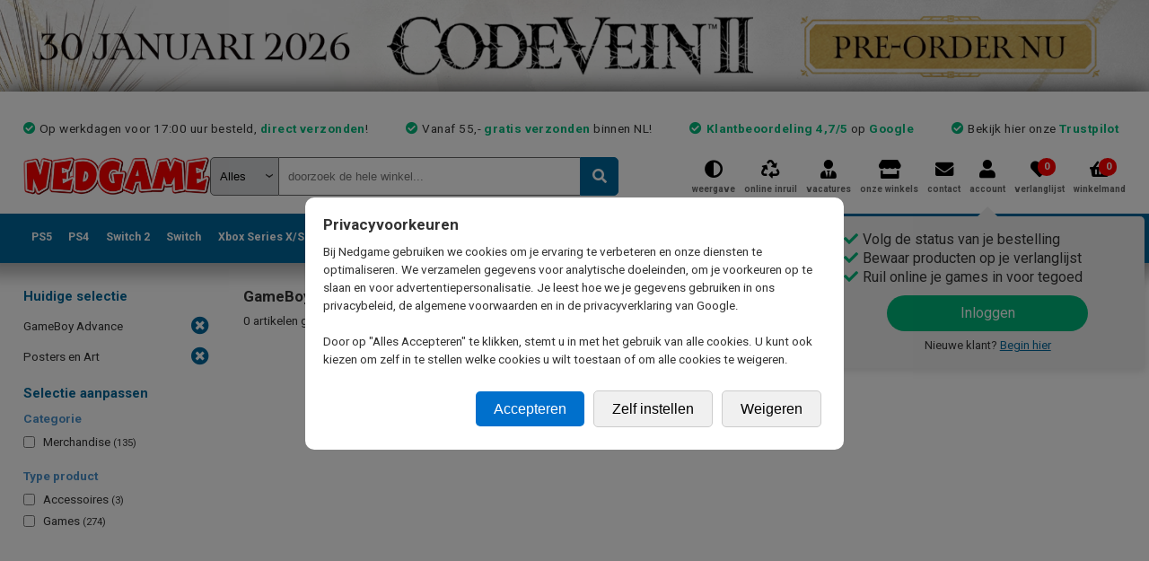

--- FILE ---
content_type: application/javascript
request_url: https://prism.app-us1.com/?a=27715240&u=https%3A%2F%2Fwww.nedgame.nl%2Fgameboy-advance%2Fposters-en-art%2F
body_size: 122
content:
window.visitorGlobalObject=window.visitorGlobalObject||window.prismGlobalObject;window.visitorGlobalObject.setVisitorId('aeaabcf7-0dd6-4931-a710-180219ef52fb', '27715240');window.visitorGlobalObject.setWhitelistedServices('tracking', '27715240');

--- FILE ---
content_type: text/javascript
request_url: https://www.nedgame.nl/include/js/nedgame.elasticsearch.min.js?1650984496
body_size: 1326
content:
var LoadSearchResultsOptionKey=null,LoadSearchResultsRequest=null,loadSearchOptionsOptionKey=null,loadSearchOptionsRequest=null,LoadSearchUrlOptionKey=null,LoadSearchUrlRequest=null;function ToggleMobileFilter(){$("#linkerkolom").toggleClass("active")}function ToggleMobileFilterGroup(e){$("div.filterContainer[data-filter_group_key='"+e+"']").toggleClass("active")}function CancelLoadSearchResultsRequest(){null!=LoadSearchResultsRequest&&(LoadSearchResultsRequest.abort(),LoadSearchResultsOptionKey=null)}function LoadSearchResults(e,t){void 0===e&&(e=""),void 0===t&&(t=!1),CurrentUrl=GetCurrentUrl(),CancelLoadSearchResultsRequest(),LoadSearchResultsOptionKey=e,LoadSearchResultsRequest=$.ajax({url:SITEBASE+"/include/ajax/ajax.Elastic.php?url="+CurrentUrl+"&outputtype=results",type:"GET",dataType:"html",beforeSend:function(){},success:function(e){$("#searchResults").html(e),$(".tooltip").tooltip()},error:function(e,t){},complete:function(e,o){LoadSearchResultsOptionKey=null,LoadSearchResultsRequest=null,OpenFirstKoopDivs(),ReplaceWebpForJpg(),LoadToolTips(),1==t&&ScrollToLast(),EnableSaveScrollPosition=!0}})}function CancelLoadSearchOptionsRequest(){null!=loadSearchOptionsRequest&&(loadSearchOptionsRequest.abort(),loadSearchOptionsOptionKey=null)}function LoadSearchOptions(e){void 0===e&&(e=""),CurrentUrl=GetCurrentUrl();var t=[];$(document).find("div.filterContainer").each(function(){$(this).hasClass("active")&&t.push($(this).data("filter_group_key"))}),CancelLoadSearchOptionsRequest(),loadSearchOptionsOptionKey=e,loadSearchOptionsRequest=$.ajax({url:SITEBASE+"/include/ajax/ajax.Elastic.php?url="+CurrentUrl+"&outputtype=options",type:"POST",data:{openFilterGroups:t},dataType:"html",beforeSend:function(){},success:function(e){$("#linkerkolom").html(e)},error:function(e,t){},complete:function(e,t){loadSearchOptionsOptionKey=null,loadSearchOptionsRequest=null,$(".selectiontitle").click(function(){$(this).closest("li").toggleClass("active")})}})}function CancelLoadSearchUrlRequest(){null!=LoadSearchUrlRequest&&(LoadSearchUrlRequest.abort(),LoadSearchUrlOptionKey=null)}function SetCurrentHistory(e,t,o){CancelLoadSearchResultsRequest(),CancelLoadSearchOptionsRequest(),CancelLoadSearchUrlRequest(),!1!==e?(currentfilter_group_key=$(e).data("filter_group_key"),currentfilter_option_key=$(e).data("filter_option_key")):(currentfilter_group_key="",currentfilter_option_key=""),void 0===t&&(t=!1),void 0!==o&&!1===o||(o=!0);var r=[];$(document).find("div#huidigeselectie [data-filter_group_option_key]").each(function(){r.push($(this).data("filter_group_option_key"))}),!1===t?(CancelLoadSearchUrlRequest(),LoadSearchUrlOptionKey=currentfilter_option_key,CurrentUrl=GetCurrentUrl(),ajaxUrl=SITEBASE+"/include/ajax/ajax.Elastic.php?url="+CurrentUrl+"&outputtype=searchurl",LoadSearchUrlRequest=$.ajax({url:ajaxUrl,type:"POST",data:{filterOptions:r},dataType:"json",beforeSend:function(){},success:function(e){PushUrlToBrowser(t=e.url,o,currentfilter_option_key)},error:function(e,t){},complete:function(e,t){LoadSearchUrlOptionKey=null,LoadSearchUrlRequest=null}})):PushUrlToBrowser(t,o,currentfilter_option_key)}function PushUrlToBrowser(e,t,o){CancelLoadSearchResultsRequest(),CancelLoadSearchOptionsRequest(),CurrentUrlHash=UrlHash(e),void 0!==history.pushState?(history.pushState({page:"Nedgame"},"Nedgame Zoekpagina",e),LoadSearchResults(o),!0===t&&LoadSearchOptions(o)):window.location.assign(e)}function GetCurrentUrl(){return encodeURIComponent(window.location.href)}function UrlHash(e){return CryptoJS.MD5(e).toString()}function ChangeZoekComboBox(e){SetCurrentHistory(!1,e.value,!1),ScrollToResults()}var FilterOpenText="Filter sluiten",FilterCloseText="Filters toepassen",SavedFilterText=FilterOpenText;function ToggleMobileSelection(){tmpFilterText=$(".toggleselection").html(),$(".toggleselection").html(SavedFilterText),SavedFilterText=tmpFilterText,$("#selectionoverlayer").toggleClass("active"),$(".toggleselection").toggleClass("active")}function CloseMobileSelection(){SavedFilterText=FilterCloseText,$(".toggleselection").html(FilterOpenText),$("#selectionoverlayer").removeClass("active"),$(".toggleselection").removeClass("active")}function ToggleFilterOption(e){filter_group_key=$(e).data("filter_group_key"),filter_option_key=$(e).data("filter_option_key"),$("div#huidigeselectie [data-filter_group_option_key="+filter_group_key+"_"+filter_option_key+"]").length?UnsetFilterOption(e):SetFilterOption(e)}function SetFilterOption(e){optionTitle=$(e).data("filter_title"),filter_group_key=$(e).data("filter_group_key"),filter_option_key=$(e).data("filter_option_key"),htmlToAppend='<div class="selectionchild" data-filter_group_option_key="'+filter_group_key+"_"+filter_option_key+'"><h2>'+optionTitle+'</h2><a href="javascript:void(0);" onclick="ToggleFilterOption(this); SetCurrentHistory(this);" class="clearfilter" title="Filter '+optionTitle+' verwijderen"data-filter_group_key="'+filter_group_key+'" data-filter_option_key="'+filter_option_key+'"></a></div>',$("div[data-selectedGroupKey="+filter_group_key+"]").append(htmlToAppend),$("input[data-filter_group_key="+filter_group_key+"][data-filter_option_key="+filter_option_key+"]").prop("checked",!0)}function UnsetFilterOption(e){filter_group_key=$(e).data("filter_group_key"),filter_option_key=$(e).data("filter_option_key"),$("div.selectionchild[data-filter_group_option_key="+filter_group_key+"_"+filter_option_key+"]").remove(),$("input[data-filter_group_key="+filter_group_key+"][data-filter_option_key="+filter_option_key+"]").prop("checked",!1)}function ScrollToResults(){$("html,body").animate({scrollTop:0},500)}function ScrollToLast(){scrollPosition=GetCookie("scroll_"+CurrentUrlHash),$(window).scrollTop(scrollPosition||0)}function ToggleGridView(){$("div.productOverzicht").hasClass("gridview")?($("div.productOverzicht").removeClass("gridview"),$("div.toggleGridView").removeClass("gridviewActive"),$("div.toggleGridView").attr("title","Schakel naar grid weergave"),SetCookie("searchview","list")):($("div.productOverzicht").addClass("gridview"),$("div.toggleGridView").addClass("gridviewActive"),$("div.toggleGridView").attr("title","Schakel naar lijst weergave"),SetCookie("searchview","grid"))}

--- FILE ---
content_type: text/javascript
request_url: https://www.nedgame.nl/include/js/jquery-ui.1.11.4.min.js?1649271293
body_size: 11830
content:
/*! jQuery UI - v1.11.4 - 2022-04-06
* http://jqueryui.com
* Includes: core.js, widget.js, position.js, tooltip.js, effect.js, effect-transfer.js
* Copyright jQuery Foundation and other contributors; Licensed MIT */

!function(t){"function"==typeof define&&define.amd?define(["jquery"],t):t(jQuery)}(function(H){var t,e,i,n;function o(t,e){var i,n,o=t.nodeName.toLowerCase();return"area"===o?(n=(i=t.parentNode).name,!(!t.href||!n||"map"!==i.nodeName.toLowerCase())&&(!!(n=H("img[usemap='#"+n+"']")[0])&&s(n))):(/^(input|select|textarea|button|object)$/.test(o)?!t.disabled:"a"===o&&t.href||e)&&s(t)}function s(t){return H.expr.filters.visible(t)&&!H(t).parents().addBack().filter(function(){return"hidden"===H.css(this,"visibility")}).length}H.ui=H.ui||{},H.extend(H.ui,{version:"1.11.4",keyCode:{BACKSPACE:8,COMMA:188,DELETE:46,DOWN:40,END:35,ENTER:13,ESCAPE:27,HOME:36,LEFT:37,PAGE_DOWN:34,PAGE_UP:33,PERIOD:190,RIGHT:39,SPACE:32,TAB:9,UP:38}}),H.fn.extend({scrollParent:function(t){var e=this.css("position"),i="absolute"===e,n=t?/(auto|scroll|hidden)/:/(auto|scroll)/,t=this.parents().filter(function(){var t=H(this);return(!i||"static"!==t.css("position"))&&n.test(t.css("overflow")+t.css("overflow-y")+t.css("overflow-x"))}).eq(0);return"fixed"!==e&&t.length?t:H(this[0].ownerDocument||document)},uniqueId:(t=0,function(){return this.each(function(){this.id||(this.id="ui-id-"+ ++t)})}),removeUniqueId:function(){return this.each(function(){/^ui-id-\d+$/.test(this.id)&&H(this).removeAttr("id")})}}),H.extend(H.expr[":"],{data:H.expr.createPseudo?H.expr.createPseudo(function(e){return function(t){return!!H.data(t,e)}}):function(t,e,i){return!!H.data(t,i[3])},focusable:function(t){return o(t,!isNaN(H.attr(t,"tabindex")))},tabbable:function(t){var e=H.attr(t,"tabindex"),i=isNaN(e);return(i||0<=e)&&o(t,!i)}}),H("<a>").outerWidth(1).jquery||H.each(["Width","Height"],function(t,i){var o="Width"===i?["Left","Right"]:["Top","Bottom"],n=i.toLowerCase(),s={innerWidth:H.fn.innerWidth,innerHeight:H.fn.innerHeight,outerWidth:H.fn.outerWidth,outerHeight:H.fn.outerHeight};function r(t,e,i,n){return H.each(o,function(){e-=parseFloat(H.css(t,"padding"+this))||0,i&&(e-=parseFloat(H.css(t,"border"+this+"Width"))||0),n&&(e-=parseFloat(H.css(t,"margin"+this))||0)}),e}H.fn["inner"+i]=function(t){return void 0===t?s["inner"+i].call(this):this.each(function(){H(this).css(n,r(this,t)+"px")})},H.fn["outer"+i]=function(t,e){return"number"!=typeof t?s["outer"+i].call(this,t):this.each(function(){H(this).css(n,r(this,t,!0,e)+"px")})}}),H.fn.addBack||(H.fn.addBack=function(t){return this.add(null==t?this.prevObject:this.prevObject.filter(t))}),H("<a>").data("a-b","a").removeData("a-b").data("a-b")&&(H.fn.removeData=(e=H.fn.removeData,function(t){return arguments.length?e.call(this,H.camelCase(t)):e.call(this)})),H.ui.ie=!!/msie [\w.]+/.exec(navigator.userAgent.toLowerCase()),H.fn.extend({focus:(n=H.fn.focus,function(e,i){return"number"==typeof e?this.each(function(){var t=this;setTimeout(function(){H(t).focus(),i&&i.call(t)},e)}):n.apply(this,arguments)}),disableSelection:(i="onselectstart"in document.createElement("div")?"selectstart":"mousedown",function(){return this.bind(i+".ui-disableSelection",function(t){t.preventDefault()})}),enableSelection:function(){return this.unbind(".ui-disableSelection")},zIndex:function(t){if(void 0!==t)return this.css("zIndex",t);if(this.length)for(var e,i,n=H(this[0]);n.length&&n[0]!==document;){if(("absolute"===(e=n.css("position"))||"relative"===e||"fixed"===e)&&(i=parseInt(n.css("zIndex"),10),!isNaN(i)&&0!==i))return i;n=n.parent()}return 0}}),H.ui.plugin={add:function(t,e,i){var n,o=H.ui[t].prototype;for(n in i)o.plugins[n]=o.plugins[n]||[],o.plugins[n].push([e,i[n]])},call:function(t,e,i,n){var o,s=t.plugins[e];if(s&&(n||t.element[0].parentNode&&11!==t.element[0].parentNode.nodeType))for(o=0;o<s.length;o++)t.options[s[o][0]]&&s[o][1].apply(t.element,i)}};var r,a=0,l=Array.prototype.slice;H.cleanData=(r=H.cleanData,function(t){for(var e,i,n=0;null!=(i=t[n]);n++)try{(e=H._data(i,"events"))&&e.remove&&H(i).triggerHandler("remove")}catch(t){}r(t)}),H.widget=function(t,i,e){var n,o,s,r,a={},l=t.split(".")[0];return t=t.split(".")[1],n=l+"-"+t,e||(e=i,i=H.Widget),H.expr[":"][n.toLowerCase()]=function(t){return!!H.data(t,n)},H[l]=H[l]||{},o=H[l][t],s=H[l][t]=function(t,e){if(!this._createWidget)return new s(t,e);arguments.length&&this._createWidget(t,e)},H.extend(s,o,{version:e.version,_proto:H.extend({},e),_childConstructors:[]}),(r=new i).options=H.widget.extend({},r.options),H.each(e,function(e,n){function o(){return i.prototype[e].apply(this,arguments)}function s(t){return i.prototype[e].apply(this,t)}H.isFunction(n)?a[e]=function(){var t,e=this._super,i=this._superApply;return this._super=o,this._superApply=s,t=n.apply(this,arguments),this._super=e,this._superApply=i,t}:a[e]=n}),s.prototype=H.widget.extend(r,{widgetEventPrefix:o&&r.widgetEventPrefix||t},a,{constructor:s,namespace:l,widgetName:t,widgetFullName:n}),o?(H.each(o._childConstructors,function(t,e){var i=e.prototype;H.widget(i.namespace+"."+i.widgetName,s,e._proto)}),delete o._childConstructors):i._childConstructors.push(s),H.widget.bridge(t,s),s},H.widget.extend=function(t){for(var e,i,n=l.call(arguments,1),o=0,s=n.length;o<s;o++)for(e in n[o])i=n[o][e],n[o].hasOwnProperty(e)&&void 0!==i&&(H.isPlainObject(i)?t[e]=H.isPlainObject(t[e])?H.widget.extend({},t[e],i):H.widget.extend({},i):t[e]=i);return t},H.widget.bridge=function(s,e){var r=e.prototype.widgetFullName||s;H.fn[s]=function(i){var t="string"==typeof i,n=l.call(arguments,1),o=this;return t?this.each(function(){var t,e=H.data(this,r);return"instance"===i?(o=e,!1):e?H.isFunction(e[i])&&"_"!==i.charAt(0)?(t=e[i].apply(e,n))!==e&&void 0!==t?(o=t&&t.jquery?o.pushStack(t.get()):t,!1):void 0:H.error("no such method '"+i+"' for "+s+" widget instance"):H.error("cannot call methods on "+s+" prior to initialization; attempted to call method '"+i+"'")}):(n.length&&(i=H.widget.extend.apply(null,[i].concat(n))),this.each(function(){var t=H.data(this,r);t?(t.option(i||{}),t._init&&t._init()):H.data(this,r,new e(i,this))})),o}},H.Widget=function(){},H.Widget._childConstructors=[],H.Widget.prototype={widgetName:"widget",widgetEventPrefix:"",defaultElement:"<div>",options:{disabled:!1,create:null},_createWidget:function(t,e){e=H(e||this.defaultElement||this)[0],this.element=H(e),this.uuid=a++,this.eventNamespace="."+this.widgetName+this.uuid,this.bindings=H(),this.hoverable=H(),this.focusable=H(),e!==this&&(H.data(e,this.widgetFullName,this),this._on(!0,this.element,{remove:function(t){t.target===e&&this.destroy()}}),this.document=H(e.style?e.ownerDocument:e.document||e),this.window=H(this.document[0].defaultView||this.document[0].parentWindow)),this.options=H.widget.extend({},this.options,this._getCreateOptions(),t),this._create(),this._trigger("create",null,this._getCreateEventData()),this._init()},_getCreateOptions:H.noop,_getCreateEventData:H.noop,_create:H.noop,_init:H.noop,destroy:function(){this._destroy(),this.element.unbind(this.eventNamespace).removeData(this.widgetFullName).removeData(H.camelCase(this.widgetFullName)),this.widget().unbind(this.eventNamespace).removeAttr("aria-disabled").removeClass(this.widgetFullName+"-disabled ui-state-disabled"),this.bindings.unbind(this.eventNamespace),this.hoverable.removeClass("ui-state-hover"),this.focusable.removeClass("ui-state-focus")},_destroy:H.noop,widget:function(){return this.element},option:function(t,e){var i,n,o,s=t;if(0===arguments.length)return H.widget.extend({},this.options);if("string"==typeof t)if(s={},t=(i=t.split(".")).shift(),i.length){for(n=s[t]=H.widget.extend({},this.options[t]),o=0;o<i.length-1;o++)n[i[o]]=n[i[o]]||{},n=n[i[o]];if(t=i.pop(),1===arguments.length)return void 0===n[t]?null:n[t];n[t]=e}else{if(1===arguments.length)return void 0===this.options[t]?null:this.options[t];s[t]=e}return this._setOptions(s),this},_setOptions:function(t){for(var e in t)this._setOption(e,t[e]);return this},_setOption:function(t,e){return this.options[t]=e,"disabled"===t&&(this.widget().toggleClass(this.widgetFullName+"-disabled",!!e),e&&(this.hoverable.removeClass("ui-state-hover"),this.focusable.removeClass("ui-state-focus"))),this},enable:function(){return this._setOptions({disabled:!1})},disable:function(){return this._setOptions({disabled:!0})},_on:function(o,s,t){var r,a=this;"boolean"!=typeof o&&(t=s,s=o,o=!1),t?(s=r=H(s),this.bindings=this.bindings.add(s)):(t=s,s=this.element,r=this.widget()),H.each(t,function(t,e){function i(){if(o||!0!==a.options.disabled&&!H(this).hasClass("ui-state-disabled"))return("string"==typeof e?a[e]:e).apply(a,arguments)}"string"!=typeof e&&(i.guid=e.guid=e.guid||i.guid||H.guid++);var n=t.match(/^([\w:-]*)\s*(.*)$/),t=n[1]+a.eventNamespace,n=n[2];n?r.delegate(n,t,i):s.bind(t,i)})},_off:function(t,e){e=(e||"").split(" ").join(this.eventNamespace+" ")+this.eventNamespace,t.unbind(e).undelegate(e),this.bindings=H(this.bindings.not(t).get()),this.focusable=H(this.focusable.not(t).get()),this.hoverable=H(this.hoverable.not(t).get())},_delay:function(t,e){var i=this;return setTimeout(function(){return("string"==typeof t?i[t]:t).apply(i,arguments)},e||0)},_hoverable:function(t){this.hoverable=this.hoverable.add(t),this._on(t,{mouseenter:function(t){H(t.currentTarget).addClass("ui-state-hover")},mouseleave:function(t){H(t.currentTarget).removeClass("ui-state-hover")}})},_focusable:function(t){this.focusable=this.focusable.add(t),this._on(t,{focusin:function(t){H(t.currentTarget).addClass("ui-state-focus")},focusout:function(t){H(t.currentTarget).removeClass("ui-state-focus")}})},_trigger:function(t,e,i){var n,o,s=this.options[t];if(i=i||{},(e=H.Event(e)).type=(t===this.widgetEventPrefix?t:this.widgetEventPrefix+t).toLowerCase(),e.target=this.element[0],o=e.originalEvent)for(n in o)n in e||(e[n]=o[n]);return this.element.trigger(e,i),!(H.isFunction(s)&&!1===s.apply(this.element[0],[e].concat(i))||e.isDefaultPrevented())}},H.each({show:"fadeIn",hide:"fadeOut"},function(s,r){H.Widget.prototype["_"+s]=function(e,t,i){var n=(t="string"==typeof t?{effect:t}:t)?!0!==t&&"number"!=typeof t&&t.effect||r:s,o=!H.isEmptyObject(t="number"==typeof(t=t||{})?{duration:t}:t);t.complete=i,t.delay&&e.delay(t.delay),o&&H.effects&&H.effects.effect[n]?e[s](t):n!==s&&e[n]?e[n](t.duration,t.easing,i):e.queue(function(t){H(this)[s](),i&&i.call(e[0]),t()})}});H.widget;!function(){H.ui=H.ui||{};var n,_,C=Math.max,W=Math.abs,T=Math.round,o=/left|center|right/,s=/top|center|bottom/,r=/[\+\-]\d+(\.[\d]+)?%?/,a=/^\w+/,l=/%$/,i=H.fn.position;function E(t,e,i){return[parseFloat(t[0])*(l.test(t[0])?e/100:1),parseFloat(t[1])*(l.test(t[1])?i/100:1)]}function N(t,e){return parseInt(H.css(t,e),10)||0}H.position={scrollbarWidth:function(){if(void 0!==n)return n;var t,e=H("<div style='display:block;position:absolute;width:50px;height:50px;overflow:hidden;'><div style='height:100px;width:auto;'></div></div>"),i=e.children()[0];return H("body").append(e),t=i.offsetWidth,e.css("overflow","scroll"),t===(i=i.offsetWidth)&&(i=e[0].clientWidth),e.remove(),n=t-i},getScrollInfo:function(t){var e=t.isWindow||t.isDocument?"":t.element.css("overflow-x"),i=t.isWindow||t.isDocument?"":t.element.css("overflow-y"),e="scroll"===e||"auto"===e&&t.width<t.element[0].scrollWidth;return{width:"scroll"===i||"auto"===i&&t.height<t.element[0].scrollHeight?H.position.scrollbarWidth():0,height:e?H.position.scrollbarWidth():0}},getWithinInfo:function(t){var e=H(t||window),i=H.isWindow(e[0]),t=!!e[0]&&9===e[0].nodeType;return{element:e,isWindow:i,isDocument:t,offset:e.offset()||{left:0,top:0},scrollLeft:e.scrollLeft(),scrollTop:e.scrollTop(),width:i||t?e.width():e.outerWidth(),height:i||t?e.height():e.outerHeight()}}},H.fn.position=function(f){if(!f||!f.of)return i.apply(this,arguments);f=H.extend({},f);var h,d,p,g,m,t,v=H(f.of),b=H.position.getWithinInfo(f.within),y=H.position.getScrollInfo(b),w=(f.collision||"flip").split(" "),x={},e=9===(t=(e=v)[0]).nodeType?{width:e.width(),height:e.height(),offset:{top:0,left:0}}:H.isWindow(t)?{width:e.width(),height:e.height(),offset:{top:e.scrollTop(),left:e.scrollLeft()}}:t.preventDefault?{width:0,height:0,offset:{top:t.pageY,left:t.pageX}}:{width:e.outerWidth(),height:e.outerHeight(),offset:e.offset()};return v[0].preventDefault&&(f.at="left top"),d=e.width,p=e.height,m=H.extend({},g=e.offset),H.each(["my","at"],function(){var t,e,i=(f[this]||"").split(" ");(i=1===i.length?o.test(i[0])?i.concat(["center"]):s.test(i[0])?["center"].concat(i):["center","center"]:i)[0]=o.test(i[0])?i[0]:"center",i[1]=s.test(i[1])?i[1]:"center",t=r.exec(i[0]),e=r.exec(i[1]),x[this]=[t?t[0]:0,e?e[0]:0],f[this]=[a.exec(i[0])[0],a.exec(i[1])[0]]}),1===w.length&&(w[1]=w[0]),"right"===f.at[0]?m.left+=d:"center"===f.at[0]&&(m.left+=d/2),"bottom"===f.at[1]?m.top+=p:"center"===f.at[1]&&(m.top+=p/2),h=E(x.at,d,p),m.left+=h[0],m.top+=h[1],this.each(function(){var i,t,r=H(this),a=r.outerWidth(),l=r.outerHeight(),e=N(this,"marginLeft"),n=N(this,"marginTop"),o=a+e+N(this,"marginRight")+y.width,s=l+n+N(this,"marginBottom")+y.height,c=H.extend({},m),u=E(x.my,r.outerWidth(),r.outerHeight());"right"===f.my[0]?c.left-=a:"center"===f.my[0]&&(c.left-=a/2),"bottom"===f.my[1]?c.top-=l:"center"===f.my[1]&&(c.top-=l/2),c.left+=u[0],c.top+=u[1],_||(c.left=T(c.left),c.top=T(c.top)),i={marginLeft:e,marginTop:n},H.each(["left","top"],function(t,e){H.ui.position[w[t]]&&H.ui.position[w[t]][e](c,{targetWidth:d,targetHeight:p,elemWidth:a,elemHeight:l,collisionPosition:i,collisionWidth:o,collisionHeight:s,offset:[h[0]+u[0],h[1]+u[1]],my:f.my,at:f.at,within:b,elem:r})}),f.using&&(t=function(t){var e=g.left-c.left,i=e+d-a,n=g.top-c.top,o=n+p-l,s={target:{element:v,left:g.left,top:g.top,width:d,height:p},element:{element:r,left:c.left,top:c.top,width:a,height:l},horizontal:i<0?"left":0<e?"right":"center",vertical:o<0?"top":0<n?"bottom":"middle"};d<a&&W(e+i)<d&&(s.horizontal="center"),p<l&&W(n+o)<p&&(s.vertical="middle"),C(W(e),W(i))>C(W(n),W(o))?s.important="horizontal":s.important="vertical",f.using.call(this,t,s)}),r.offset(H.extend(c,{using:t}))})},H.ui.position={fit:{left:function(t,e){var i=e.within,n=i.isWindow?i.scrollLeft:i.offset.left,o=i.width,s=t.left-e.collisionPosition.marginLeft,r=n-s,a=s+e.collisionWidth-o-n;e.collisionWidth>o?0<r&&a<=0?(i=t.left+r+e.collisionWidth-o-n,t.left+=r-i):t.left=!(0<a&&r<=0)&&a<r?n+o-e.collisionWidth:n:0<r?t.left+=r:0<a?t.left-=a:t.left=C(t.left-s,t.left)},top:function(t,e){var i=e.within,n=i.isWindow?i.scrollTop:i.offset.top,o=e.within.height,s=t.top-e.collisionPosition.marginTop,r=n-s,a=s+e.collisionHeight-o-n;e.collisionHeight>o?0<r&&a<=0?(i=t.top+r+e.collisionHeight-o-n,t.top+=r-i):t.top=!(0<a&&r<=0)&&a<r?n+o-e.collisionHeight:n:0<r?t.top+=r:0<a?t.top-=a:t.top=C(t.top-s,t.top)}},flip:{left:function(t,e){var i=e.within,n=i.offset.left+i.scrollLeft,o=i.width,s=i.isWindow?i.scrollLeft:i.offset.left,r=t.left-e.collisionPosition.marginLeft,a=r-s,l=r+e.collisionWidth-o-s,c="left"===e.my[0]?-e.elemWidth:"right"===e.my[0]?e.elemWidth:0,i="left"===e.at[0]?e.targetWidth:"right"===e.at[0]?-e.targetWidth:0,r=-2*e.offset[0];a<0?((n=t.left+c+i+r+e.collisionWidth-o-n)<0||n<W(a))&&(t.left+=c+i+r):0<l&&(0<(s=t.left-e.collisionPosition.marginLeft+c+i+r-s)||W(s)<l)&&(t.left+=c+i+r)},top:function(t,e){var i=e.within,n=i.offset.top+i.scrollTop,o=i.height,s=i.isWindow?i.scrollTop:i.offset.top,r=t.top-e.collisionPosition.marginTop,a=r-s,l=r+e.collisionHeight-o-s,c="top"===e.my[1]?-e.elemHeight:"bottom"===e.my[1]?e.elemHeight:0,i="top"===e.at[1]?e.targetHeight:"bottom"===e.at[1]?-e.targetHeight:0,r=-2*e.offset[1];a<0?((n=t.top+c+i+r+e.collisionHeight-o-n)<0||n<W(a))&&(t.top+=c+i+r):0<l&&(0<(s=t.top-e.collisionPosition.marginTop+c+i+r-s)||W(s)<l)&&(t.top+=c+i+r)}},flipfit:{left:function(){H.ui.position.flip.left.apply(this,arguments),H.ui.position.fit.left.apply(this,arguments)},top:function(){H.ui.position.flip.top.apply(this,arguments),H.ui.position.fit.top.apply(this,arguments)}}},function(){var t,e=document.getElementsByTagName("body")[0],i=document.createElement("div"),n=document.createElement(e?"div":"body"),o={visibility:"hidden",width:0,height:0,border:0,margin:0,background:"none"};for(t in e&&H.extend(o,{position:"absolute",left:"-1000px",top:"-1000px"}),o)n.style[t]=o[t];n.appendChild(i),(e=e||document.documentElement).insertBefore(n,e.firstChild),i.style.cssText="position: absolute; left: 10.7432222px;",i=H(i).offset().left,_=10<i&&i<11,n.innerHTML="",e.removeChild(n)}()}();H.ui.position,H.widget("ui.tooltip",{version:"1.11.4",options:{content:function(){var t=H(this).attr("title")||"";return H("<a>").text(t).html()},hide:!0,items:"[title]:not([disabled])",position:{my:"left top+15",at:"left bottom",collision:"flipfit flip"},show:!0,tooltipClass:null,track:!1,close:null,open:null},_addDescribedBy:function(t,e){var i=(t.attr("aria-describedby")||"").split(/\s+/);i.push(e),t.data("ui-tooltip-id",e).attr("aria-describedby",H.trim(i.join(" ")))},_removeDescribedBy:function(t){var e=t.data("ui-tooltip-id"),i=(t.attr("aria-describedby")||"").split(/\s+/),e=H.inArray(e,i);-1!==e&&i.splice(e,1),t.removeData("ui-tooltip-id"),(i=H.trim(i.join(" ")))?t.attr("aria-describedby",i):t.removeAttr("aria-describedby")},_create:function(){this._on({mouseover:"open",focusin:"open"}),this.tooltips={},this.parents={},this.options.disabled&&this._disable(),this.liveRegion=H("<div>").attr({role:"log","aria-live":"assertive","aria-relevant":"additions"}).addClass("ui-helper-hidden-accessible").appendTo(this.document[0].body)},_setOption:function(t,e){var i=this;if("disabled"===t)return this[e?"_disable":"_enable"](),void(this.options[t]=e);this._super(t,e),"content"===t&&H.each(this.tooltips,function(t,e){i._updateContent(e.element)})},_disable:function(){var n=this;H.each(this.tooltips,function(t,e){var i=H.Event("blur");i.target=i.currentTarget=e.element[0],n.close(i,!0)}),this.element.find(this.options.items).addBack().each(function(){var t=H(this);t.is("[title]")&&t.data("ui-tooltip-title",t.attr("title")).removeAttr("title")})},_enable:function(){this.element.find(this.options.items).addBack().each(function(){var t=H(this);t.data("ui-tooltip-title")&&t.attr("title",t.data("ui-tooltip-title"))})},open:function(t){var i=this,e=H(t?t.target:this.element).closest(this.options.items);e.length&&!e.data("ui-tooltip-id")&&(e.attr("title")&&e.data("ui-tooltip-title",e.attr("title")),e.data("ui-tooltip-open",!0),t&&"mouseover"===t.type&&e.parents().each(function(){var t,e=H(this);e.data("ui-tooltip-open")&&((t=H.Event("blur")).target=t.currentTarget=this,i.close(t,!0)),e.attr("title")&&(e.uniqueId(),i.parents[this.id]={element:this,title:e.attr("title")},e.attr("title",""))}),this._registerCloseHandlers(t,e),this._updateContent(e,t))},_updateContent:function(e,i){var t=this.options.content,n=this,o=i?i.type:null;if("string"==typeof t)return this._open(i,e,t);(t=t.call(e[0],function(t){n._delay(function(){e.data("ui-tooltip-open")&&(i&&(i.type=o),this._open(i,e,t))})}))&&this._open(i,e,t)},_open:function(t,e,i){var n,o,s,r,a=H.extend({},this.options.position);function l(t){a.of=t,o.is(":hidden")||o.position(a)}i&&((n=this._find(e))?n.tooltip.find(".ui-tooltip-content").html(i):(e.is("[title]")&&(t&&"mouseover"===t.type?e.attr("title",""):e.removeAttr("title")),n=this._tooltip(e),o=n.tooltip,this._addDescribedBy(e,o.attr("id")),o.find(".ui-tooltip-content").html(i),this.liveRegion.children().hide(),i.clone?(r=i.clone()).removeAttr("id").find("[id]").removeAttr("id"):r=i,H("<div>").html(r).appendTo(this.liveRegion),this.options.track&&t&&/^mouse/.test(t.type)?(this._on(this.document,{mousemove:l}),l(t)):o.position(H.extend({of:e},this.options.position)),o.hide(),this._show(o,this.options.show),this.options.show&&this.options.show.delay&&(s=this.delayedShow=setInterval(function(){o.is(":visible")&&(l(a.of),clearInterval(s))},H.fx.interval)),this._trigger("open",t,{tooltip:o})))},_registerCloseHandlers:function(t,e){var i={keyup:function(t){t.keyCode===H.ui.keyCode.ESCAPE&&((t=H.Event(t)).currentTarget=e[0],this.close(t,!0))}};e[0]!==this.element[0]&&(i.remove=function(){this._removeTooltip(this._find(e).tooltip)}),t&&"mouseover"!==t.type||(i.mouseleave="close"),t&&"focusin"!==t.type||(i.focusout="close"),this._on(!0,e,i)},close:function(t){var e,i=this,n=H(t?t.currentTarget:this.element),o=this._find(n);o?(e=o.tooltip,o.closing||(clearInterval(this.delayedShow),n.data("ui-tooltip-title")&&!n.attr("title")&&n.attr("title",n.data("ui-tooltip-title")),this._removeDescribedBy(n),o.hiding=!0,e.stop(!0),this._hide(e,this.options.hide,function(){i._removeTooltip(H(this))}),n.removeData("ui-tooltip-open"),this._off(n,"mouseleave focusout keyup"),n[0]!==this.element[0]&&this._off(n,"remove"),this._off(this.document,"mousemove"),t&&"mouseleave"===t.type&&H.each(this.parents,function(t,e){H(e.element).attr("title",e.title),delete i.parents[t]}),o.closing=!0,this._trigger("close",t,{tooltip:e}),o.hiding||(o.closing=!1))):n.removeData("ui-tooltip-open")},_tooltip:function(t){var e=H("<div>").attr("role","tooltip").addClass("ui-tooltip ui-widget ui-corner-all ui-widget-content "+(this.options.tooltipClass||"")),i=e.uniqueId().attr("id");return H("<div>").addClass("ui-tooltip-content").appendTo(e),e.appendTo(this.document[0].body),this.tooltips[i]={element:t,tooltip:e}},_find:function(t){t=t.data("ui-tooltip-id");return t?this.tooltips[t]:null},_removeTooltip:function(t){t.remove(),delete this.tooltips[t.attr("id")]},_destroy:function(){var n=this;H.each(this.tooltips,function(t,e){var i=H.Event("blur"),e=e.element;i.target=i.currentTarget=e[0],n.close(i,!0),H("#"+t).remove(),e.data("ui-tooltip-title")&&(e.attr("title")||e.attr("title",e.data("ui-tooltip-title")),e.removeData("ui-tooltip-title"))}),this.liveRegion.remove()}});var u,f,c,h,d,p,g,m,v,b,y,w,x,_,C,W,T,E,N,k,D="ui-effects-",I=H;function P(t,e,i){var n=m[e.type]||{};return null==t?i||!e.def?null:e.def:(t=n.floor?~~t:parseFloat(t),isNaN(t)?e.def:n.mod?(t+n.mod)%n.mod:t<0?0:n.max<t?n.max:t)}function O(n){var o=p(),s=o._rgba=[];return n=n.toLowerCase(),y(d,function(t,e){var i=e.re.exec(n),i=i&&e.parse(i),e=e.space||"rgba";if(i)return i=o[e](i),o[g[e].cache]=i[g[e].cache],s=o._rgba=i._rgba,!1}),s.length?("0,0,0,0"===s.join()&&u.extend(s,c.transparent),o):c[n]}function S(t,e,i){return 6*(i=(i+1)%1)<1?t+(e-t)*i*6:2*i<1?e:3*i<2?t+(e-t)*(2/3-i)*6:t}function A(t){var e,i,n=t.ownerDocument.defaultView?t.ownerDocument.defaultView.getComputedStyle(t,null):t.currentStyle,o={};if(n&&n.length&&n[0]&&n[n[0]])for(i=n.length;i--;)"string"==typeof n[e=n[i]]&&(o[H.camelCase(e)]=n[e]);else for(e in n)"string"==typeof n[e]&&(o[e]=n[e]);return o}function L(t,e,i,n){return t={effect:t=H.isPlainObject(t)?(e=t).effect:t},H.isFunction(e=null==e?{}:e)&&(n=e,i=null,e={}),"number"!=typeof e&&!H.fx.speeds[e]||(n=i,i=e,e={}),H.isFunction(i)&&(n=i,i=null),e&&H.extend(t,e),i=i||e.duration,t.duration=H.fx.off?0:"number"==typeof i?i:i in H.fx.speeds?H.fx.speeds[i]:H.fx.speeds._default,t.complete=n||e.complete,t}function j(t){return!t||"number"==typeof t||H.fx.speeds[t]||("string"==typeof t&&!H.effects.effect[t]||(H.isFunction(t)||"object"==typeof t&&!t.effect))}H.effects={effect:{}},h=/^([\-+])=\s*(\d+\.?\d*)/,d=[{re:/rgba?\(\s*(\d{1,3})\s*,\s*(\d{1,3})\s*,\s*(\d{1,3})\s*(?:,\s*(\d?(?:\.\d+)?)\s*)?\)/,parse:function(t){return[t[1],t[2],t[3],t[4]]}},{re:/rgba?\(\s*(\d+(?:\.\d+)?)\%\s*,\s*(\d+(?:\.\d+)?)\%\s*,\s*(\d+(?:\.\d+)?)\%\s*(?:,\s*(\d?(?:\.\d+)?)\s*)?\)/,parse:function(t){return[2.55*t[1],2.55*t[2],2.55*t[3],t[4]]}},{re:/#([a-f0-9]{2})([a-f0-9]{2})([a-f0-9]{2})/,parse:function(t){return[parseInt(t[1],16),parseInt(t[2],16),parseInt(t[3],16)]}},{re:/#([a-f0-9])([a-f0-9])([a-f0-9])/,parse:function(t){return[parseInt(t[1]+t[1],16),parseInt(t[2]+t[2],16),parseInt(t[3]+t[3],16)]}},{re:/hsla?\(\s*(\d+(?:\.\d+)?)\s*,\s*(\d+(?:\.\d+)?)\%\s*,\s*(\d+(?:\.\d+)?)\%\s*(?:,\s*(\d?(?:\.\d+)?)\s*)?\)/,space:"hsla",parse:function(t){return[t[1],t[2]/100,t[3]/100,t[4]]}}],p=(u=I).Color=function(t,e,i,n){return new u.Color.fn.parse(t,e,i,n)},g={rgba:{props:{red:{idx:0,type:"byte"},green:{idx:1,type:"byte"},blue:{idx:2,type:"byte"}}},hsla:{props:{hue:{idx:0,type:"degrees"},saturation:{idx:1,type:"percent"},lightness:{idx:2,type:"percent"}}}},m={byte:{floor:!0,max:255},percent:{max:1},degrees:{mod:360,floor:!0}},v=p.support={},b=u("<p>")[0],y=u.each,b.style.cssText="background-color:rgba(1,1,1,.5)",v.rgba=-1<b.style.backgroundColor.indexOf("rgba"),y(g,function(t,e){e.cache="_"+t,e.props.alpha={idx:3,type:"percent",def:1}}),(p.fn=u.extend(p.prototype,{parse:function(o,t,e,i){if(o===f)return this._rgba=[null,null,null,null],this;(o.jquery||o.nodeType)&&(o=u(o).css(t),t=f);var s=this,n=u.type(o),r=this._rgba=[];return t!==f&&(o=[o,t,e,i],n="array"),"string"===n?this.parse(O(o)||c._default):"array"===n?(y(g.rgba.props,function(t,e){r[e.idx]=P(o[e.idx],e)}),this):"object"===n?(y(g,o instanceof p?function(t,e){o[e.cache]&&(s[e.cache]=o[e.cache].slice())}:function(t,i){var n=i.cache;y(i.props,function(t,e){if(!s[n]&&i.to){if("alpha"===t||null==o[t])return;s[n]=i.to(s._rgba)}s[n][e.idx]=P(o[t],e,!0)}),s[n]&&u.inArray(null,s[n].slice(0,3))<0&&(s[n][3]=1,i.from&&(s._rgba=i.from(s[n])))}),this):void 0},is:function(t){var o=p(t),s=!0,r=this;return y(g,function(t,e){var i,n=o[e.cache];return n&&(i=r[e.cache]||e.to&&e.to(r._rgba)||[],y(e.props,function(t,e){if(null!=n[e.idx])return s=n[e.idx]===i[e.idx]})),s}),s},_space:function(){var i=[],n=this;return y(g,function(t,e){n[e.cache]&&i.push(t)}),i.pop()},transition:function(t,r){var e=(c=p(t))._space(),i=g[e],t=0===this.alpha()?p("transparent"):this,a=t[i.cache]||i.to(t._rgba),l=a.slice(),c=c[i.cache];return y(i.props,function(t,e){var i=e.idx,n=a[i],o=c[i],s=m[e.type]||{};null!==o&&(null===n?l[i]=o:(s.mod&&(o-n>s.mod/2?n+=s.mod:n-o>s.mod/2&&(n-=s.mod)),l[i]=P((o-n)*r+n,e)))}),this[e](l)},blend:function(t){if(1===this._rgba[3])return this;var e=this._rgba.slice(),i=e.pop(),n=p(t)._rgba;return p(u.map(e,function(t,e){return(1-i)*n[e]+i*t}))},toRgbaString:function(){var t="rgba(",e=u.map(this._rgba,function(t,e){return null==t?2<e?1:0:t});return 1===e[3]&&(e.pop(),t="rgb("),t+e.join()+")"},toHslaString:function(){var t="hsla(",e=u.map(this.hsla(),function(t,e){return null==t&&(t=2<e?1:0),t=e&&e<3?Math.round(100*t)+"%":t});return 1===e[3]&&(e.pop(),t="hsl("),t+e.join()+")"},toHexString:function(t){var e=this._rgba.slice(),i=e.pop();return t&&e.push(~~(255*i)),"#"+u.map(e,function(t){return 1===(t=(t||0).toString(16)).length?"0"+t:t}).join("")},toString:function(){return 0===this._rgba[3]?"transparent":this.toRgbaString()}})).parse.prototype=p.fn,g.hsla.to=function(t){if(null==t[0]||null==t[1]||null==t[2])return[null,null,null,t[3]];var e=t[0]/255,i=t[1]/255,n=t[2]/255,o=t[3],s=Math.max(e,i,n),r=Math.min(e,i,n),a=s-r,l=s+r,t=.5*l,i=r===s?0:e===s?60*(i-n)/a+360:i===s?60*(n-e)/a+120:60*(e-i)/a+240,l=0==a?0:t<=.5?a/l:a/(2-l);return[Math.round(i)%360,l,t,null==o?1:o]},g.hsla.from=function(t){if(null==t[0]||null==t[1]||null==t[2])return[null,null,null,t[3]];var e=t[0]/360,i=t[1],n=t[2],t=t[3],i=n<=.5?n*(1+i):n+i-n*i,n=2*n-i;return[Math.round(255*S(n,i,e+1/3)),Math.round(255*S(n,i,e)),Math.round(255*S(n,i,e-1/3)),t]},y(g,function(l,t){var s=t.props,r=t.cache,a=t.to,c=t.from;p.fn[l]=function(t){if(a&&!this[r]&&(this[r]=a(this._rgba)),t===f)return this[r].slice();var e,i=u.type(t),n="array"===i||"object"===i?t:arguments,o=this[r].slice();return y(s,function(t,e){t=n["object"===i?t:e.idx];null==t&&(t=o[e.idx]),o[e.idx]=P(t,e)}),c?((e=p(c(o)))[r]=o,e):p(o)},y(s,function(r,a){p.fn[r]||(p.fn[r]=function(t){var e,i=u.type(t),n="alpha"===r?this._hsla?"hsla":"rgba":l,o=this[n](),s=o[a.idx];return"undefined"===i?s:("function"===i&&(t=t.call(this,s),i=u.type(t)),null==t&&a.empty?this:("string"===i&&(e=h.exec(t))&&(t=s+parseFloat(e[2])*("+"===e[1]?1:-1)),o[a.idx]=t,this[n](o)))})})}),(p.hook=function(t){t=t.split(" ");y(t,function(t,s){u.cssHooks[s]={set:function(t,e){var i,n,o="";if("transparent"!==e&&("string"!==u.type(e)||(i=O(e)))){if(e=p(i||e),!v.rgba&&1!==e._rgba[3]){for(n="backgroundColor"===s?t.parentNode:t;(""===o||"transparent"===o)&&n&&n.style;)try{o=u.css(n,"backgroundColor"),n=n.parentNode}catch(t){}e=e.blend(o&&"transparent"!==o?o:"_default")}e=e.toRgbaString()}try{t.style[s]=e}catch(t){}}},u.fx.step[s]=function(t){t.colorInit||(t.start=p(t.elem,s),t.end=p(t.end),t.colorInit=!0),u.cssHooks[s].set(t.elem,t.start.transition(t.end,t.pos))}})})("backgroundColor borderBottomColor borderLeftColor borderRightColor borderTopColor color columnRuleColor outlineColor textDecorationColor textEmphasisColor"),u.cssHooks.borderColor={expand:function(i){var n={};return y(["Top","Right","Bottom","Left"],function(t,e){n["border"+e+"Color"]=i}),n}},c=u.Color.names={aqua:"#00ffff",black:"#000000",blue:"#0000ff",fuchsia:"#ff00ff",gray:"#808080",green:"#008000",lime:"#00ff00",maroon:"#800000",navy:"#000080",olive:"#808000",purple:"#800080",red:"#ff0000",silver:"#c0c0c0",teal:"#008080",white:"#ffffff",yellow:"#ffff00",transparent:[null,null,null,0],_default:"#ffffff"},C=["add","remove","toggle"],W={border:1,borderBottom:1,borderColor:1,borderLeft:1,borderRight:1,borderTop:1,borderWidth:1,margin:1,padding:1},H.each(["borderLeftStyle","borderRightStyle","borderBottomStyle","borderTopStyle"],function(t,e){H.fx.step[e]=function(t){("none"!==t.end&&!t.setAttr||1===t.pos&&!t.setAttr)&&(I.style(t.elem,e,t.end),t.setAttr=!0)}}),H.fn.addBack||(H.fn.addBack=function(t){return this.add(null==t?this.prevObject:this.prevObject.filter(t))}),H.effects.animateClass=function(o,t,e,i){var s=H.speed(t,e,i);return this.queue(function(){var i=H(this),t=i.attr("class")||"",e=(e=s.children?i.find("*").addBack():i).map(function(){return{el:H(this),start:A(this)}}),n=function(){H.each(C,function(t,e){o[e]&&i[e+"Class"](o[e])})};n(),e=e.map(function(){return this.end=A(this.el[0]),this.diff=function(t,e){var i,n,o={};for(i in e)n=e[i],t[i]!==n&&(W[i]||!H.fx.step[i]&&isNaN(parseFloat(n))||(o[i]=n));return o}(this.start,this.end),this}),i.attr("class",t),e=e.map(function(){var t=this,e=H.Deferred(),i=H.extend({},s,{queue:!1,complete:function(){e.resolve(t)}});return this.el.animate(this.diff,i),e.promise()}),H.when.apply(H,e.get()).done(function(){n(),H.each(arguments,function(){var e=this.el;H.each(this.diff,function(t){e.css(t,"")})}),s.complete.call(i[0])})})},H.fn.extend({addClass:(_=H.fn.addClass,function(t,e,i,n){return e?H.effects.animateClass.call(this,{add:t},e,i,n):_.apply(this,arguments)}),removeClass:(x=H.fn.removeClass,function(t,e,i,n){return 1<arguments.length?H.effects.animateClass.call(this,{remove:t},e,i,n):x.apply(this,arguments)}),toggleClass:(w=H.fn.toggleClass,function(t,e,i,n,o){return"boolean"==typeof e||void 0===e?i?H.effects.animateClass.call(this,e?{add:t}:{remove:t},i,n,o):w.apply(this,arguments):H.effects.animateClass.call(this,{toggle:t},e,i,n)}),switchClass:function(t,e,i,n,o){return H.effects.animateClass.call(this,{add:e,remove:t},i,n,o)}}),H.extend(H.effects,{version:"1.11.4",save:function(t,e){for(var i=0;i<e.length;i++)null!==e[i]&&t.data(D+e[i],t[0].style[e[i]])},restore:function(t,e){for(var i,n=0;n<e.length;n++)null!==e[n]&&(void 0===(i=t.data(D+e[n]))&&(i=""),t.css(e[n],i))},setMode:function(t,e){return e="toggle"===e?t.is(":hidden")?"show":"hide":e},getBaseline:function(t,e){var i,n;switch(t[0]){case"top":i=0;break;case"middle":i=.5;break;case"bottom":i=1;break;default:i=t[0]/e.height}switch(t[1]){case"left":n=0;break;case"center":n=.5;break;case"right":n=1;break;default:n=t[1]/e.width}return{x:n,y:i}},createWrapper:function(i){if(i.parent().is(".ui-effects-wrapper"))return i.parent();var n={width:i.outerWidth(!0),height:i.outerHeight(!0),float:i.css("float")},t=H("<div></div>").addClass("ui-effects-wrapper").css({fontSize:"100%",background:"transparent",border:"none",margin:0,padding:0}),e={width:i.width(),height:i.height()},o=document.activeElement;try{o.id}catch(t){o=document.body}return i.wrap(t),i[0]!==o&&!H.contains(i[0],o)||H(o).focus(),t=i.parent(),"static"===i.css("position")?(t.css({position:"relative"}),i.css({position:"relative"})):(H.extend(n,{position:i.css("position"),zIndex:i.css("z-index")}),H.each(["top","left","bottom","right"],function(t,e){n[e]=i.css(e),isNaN(parseInt(n[e],10))&&(n[e]="auto")}),i.css({position:"relative",top:0,left:0,right:"auto",bottom:"auto"})),i.css(e),t.css(n).show()},removeWrapper:function(t){var e=document.activeElement;return t.parent().is(".ui-effects-wrapper")&&(t.parent().replaceWith(t),t[0]!==e&&!H.contains(t[0],e)||H(e).focus()),t},setTransition:function(n,t,o,s){return s=s||{},H.each(t,function(t,e){var i=n.cssUnit(e);0<i[0]&&(s[e]=i[0]*o+i[1])}),s}}),H.fn.extend({effect:function(){var s=L.apply(this,arguments),t=s.mode,e=s.queue,r=H.effects.effect[s.effect];return H.fx.off||!r?t?this[t](s.duration,s.complete):this.each(function(){s.complete&&s.complete.call(this)}):!1===e?this.each(i):this.queue(e||"fx",i);function i(t){var e=H(this),i=s.complete,n=s.mode;function o(){H.isFunction(i)&&i.call(e[0]),H.isFunction(t)&&t()}(e.is(":hidden")?"hide"===n:"show"===n)?(e[n](),o()):r.call(e[0],s,o)}},show:(N=H.fn.show,function(t){if(j(t))return N.apply(this,arguments);var e=L.apply(this,arguments);return e.mode="show",this.effect.call(this,e)}),hide:(E=H.fn.hide,function(t){if(j(t))return E.apply(this,arguments);var e=L.apply(this,arguments);return e.mode="hide",this.effect.call(this,e)}),toggle:(T=H.fn.toggle,function(t){if(j(t)||"boolean"==typeof t)return T.apply(this,arguments);var e=L.apply(this,arguments);return e.mode="toggle",this.effect.call(this,e)}),cssUnit:function(t){var i=this.css(t),n=[];return H.each(["em","px","%","pt"],function(t,e){0<i.indexOf(e)&&(n=[parseFloat(i),e])}),n}}),k={},H.each(["Quad","Cubic","Quart","Quint","Expo"],function(e,t){k[t]=function(t){return Math.pow(t,e+2)}}),H.extend(k,{Sine:function(t){return 1-Math.cos(t*Math.PI/2)},Circ:function(t){return 1-Math.sqrt(1-t*t)},Elastic:function(t){return 0===t||1===t?t:-Math.pow(2,8*(t-1))*Math.sin((80*(t-1)-7.5)*Math.PI/15)},Back:function(t){return t*t*(3*t-2)},Bounce:function(t){for(var e,i=4;t<((e=Math.pow(2,--i))-1)/11;);return 1/Math.pow(4,3-i)-7.5625*Math.pow((3*e-2)/22-t,2)}}),H.each(k,function(t,e){H.easing["easeIn"+t]=e,H.easing["easeOut"+t]=function(t){return 1-e(1-t)},H.easing["easeInOut"+t]=function(t){return t<.5?e(2*t)/2:1-e(-2*t+2)/2}});H.effects,H.effects.effect.transfer=function(t,e){var i=H(this),n=H(t.to),o="fixed"===n.css("position"),s=H("body"),r=o?s.scrollTop():0,a=o?s.scrollLeft():0,s=n.offset(),s={top:s.top-r,left:s.left-a,height:n.innerHeight(),width:n.innerWidth()},n=i.offset(),l=H("<div class='ui-effects-transfer'></div>").appendTo(document.body).addClass(t.className).css({top:n.top-r,left:n.left-a,height:i.innerHeight(),width:i.innerWidth(),position:o?"fixed":"absolute"}).animate(s,t.duration,t.easing,function(){l.remove(),e()})}});